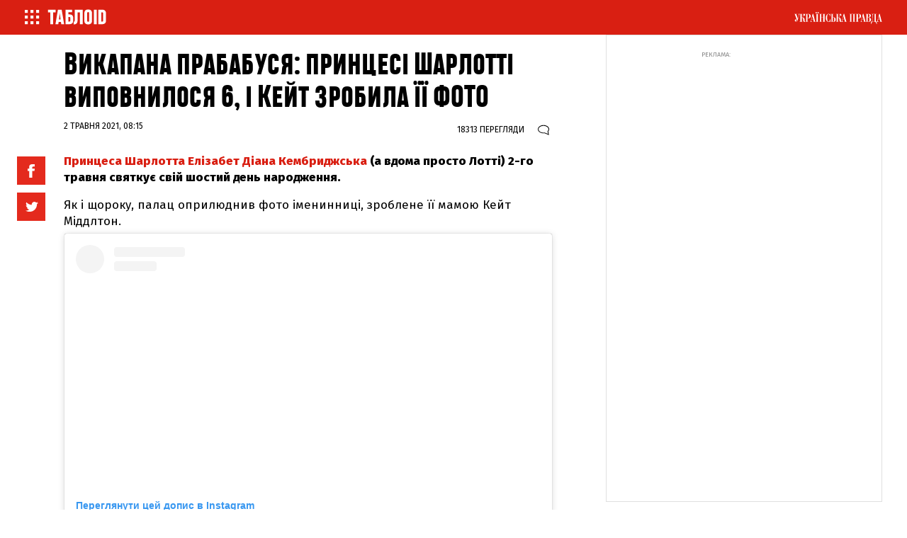

--- FILE ---
content_type: text/html; charset=UTF-8
request_url: https://tabloid.pravda.com.ua/person/608e31946f918/
body_size: 16565
content:
<!DOCTYPE html>
    <html lang="uk">
<head>

        <meta property="op:markup_version" content="v1.0">

<!-- The style to be used for this article -->
<meta property="fb:article_style" content="myarticlestyle">
<meta property="fb:app_id" content="1305235669535071" />

<meta http-equiv="Content-Type" content="text/html; charset=utf-8" />

    <title>Викапана прабабуся: принцесі Шарлотті виповнилося 6, і Кейт зробила її ФОТО | ТаблоID</title>

    <meta name="description" content=""/> 


    <meta property="article:content_tier" content="free"/>

<link rel="canonical" href="https://tabloid.pravda.com.ua/person/608e31946f918/" />

            <link rel="amphtml" href="https://tabloid.pravda.com.ua/person/608e31946f918/index.amp">
    
<meta name="viewport" content="width=device-width,initial-scale=1,user-scalable=yes">

<meta name="keywords" content="">
<meta name="document-state" content="state">
<meta name="revisit-after" content="1 days">

    <meta property="og:title" content="Викапана прабабуся: принцесі Шарлотті виповнилося 6, і Кейт зробила її ФОТО" />
    <meta property="og:description" content="">

<meta property="og:site_name" content="ТаблоID" />
<meta property="og:type" content="article" />
<meta property="og:url" content="https://tabloid.pravda.com.ua/person/608e31946f918/" />


<meta name="twitter:card" content="summary">
<meta name="twitter:site" content="@tabloukrpravda">
<meta name="twitter:title" content="Викапана прабабуся: принцесі Шарлотті виповнилося 6, і Кейт зробила її ФОТО" />
<meta name="twitter:description" content="" />



    <meta property="og:image" content="https://imgnewtabl.pravda.com.ua/tabloid/images/doc/d/6/57474/d6afca9-charlotte-fb.jpg" />
    <meta name="twitter:image" content="https://imgnewtabl.pravda.com.ua/tabloid/images/doc/d/6/57474/d6afca9-charlotte-fb.jpg" />



<meta name="robots" content="index,follow">
    <script>
    let js_script_list = [],
        chead = document.head || document.body || document.documentElement;

    function loadScript(src, cb) {

        let i = js_script_list.length, load_check = false;
        while (i--) {
            if (js_script_list[i] === src) {
                load_check = true;
                break;
            }
        }
        if(!load_check){
            js_script_list.push(src);
            var s = document.createElement('script');
            s.src = src;
            chead.appendChild(s);
            s.onload = cb;
            s.onerror = cb;
            return s;
        }else{
            if (cb !== undefined && typeof(cb) === "function") {
                cb();
            }
        }
    }
</script>


    <link rel="canonical" href="https://tabloid.pravda.com.ua/person/608e31946f918/" />
<link rel="stylesheet" href="/css/article.css?12">

<link rel="SHORTCUT ICON" href="https://tabloid.pravda.com.ua/images/tabloid_img/favicon.ico">

<link rel="preconnect" href="https://fonts.googleapis.com">
<link rel="preconnect" href="https://fonts.gstatic.com" crossorigin>
<link href="https://fonts.googleapis.com/css?family=Fira+Sans:400,400i,500,500i,800&amp;subset=cyrillic,cyrillic-ext&display=swap" rel="stylesheet">
<link rel="preload" href="https://tabloid.pravda.com.ua/css/responsive.css"  as="style" onload="this.onload=null;this.rel='stylesheet'" >
    <script type="text/javascript">!function(){function Et(){for(var t=arguments,r={},e=0;e<t.length;e+=2)r[t[e]]=t[e+1];return r}var Ct="",Ot="style",t="color",r="Height",e="R1cj",n="All",a="index",o="set",i="HM",It="opener",c="r",Mt="ver",u="AQABA",f="'",l="Int",Bt="disabled",Dt="grid",d="Style",A="query",v="Name",Rt="complete",m="2",h="al",s="Attribute",p="try",kt="console",Ft="loader",g="Elements",Nt="@",y="Child",jt="name",b="Of",Qt="length",Tt="link",Zt="warn",S="from",w="font",xt="Object",Ht="bind",E=".",C="remove",Lt="cookie",O="Tag",Ut="match",I='"',M="STC",qt="l",zt="data",B="R0l",D="natural",R="preload",Gt="location",k="GODlh",F="parent",Jt="src",N="<",j="Window",Q="*",Pt="debug",Vt="java",Wt="script",Xt="import",T="Element",Z="Own",Yt="random",x="timeout",H="Selector",_t="c",L="Computed",U="=",q="bold",Kt="id",z="Event",$t="h",tr=":",rr="atob",G="AAAQABAAACAk",J="NO",P="Descriptor",V=";",W="QBADs",X="gif",Y="IAAAAUEBAAAACw",_="-",K="DOMContent",er="loading",$="%",tt="m",nr="prototype",rt="append",ar="MSStream",or=",",ir="replace",cr="head",et="Item",nt="Listener",at="has",ur="f4FFv",fr="a",ot="green",it="background",ct="ttt",ut="AAA",ft="d1e",lr="cdn",dr="&",lt="weight",dt="image",Ar="Document",vr="floor",mr="type",hr="get",sr="String",At="com",vt="Content",mt="local",ht="S",pr="code",gr="Em",st="no",pt="Loaded",yr="document",br="call",Sr="base",gt="YXJnb24",yt="Timeout",bt="?",St="create",wt="/",wr="Storage",Er=">",Cr="close",Or="substr",Ir="href",Mr="(",Br="https",Dr="add",Rr="FRAME",kr="text",Fr="_",Nr="By",jr="Uza",Qr="Math",Tr="parse",Zr="IFRAME",xr="write",Hr="Node",Lr="ready",Ur="content",qr="State",zr=")",Gr=" ",Jr="ZZZ2m",Pr="Property",Vr="1",Wr="Image",Xr=Fr+tt,Yr=at+s,_r=Gr+f,Kr=f+V,$r=N+Ot+Er,te=wt+Q,re=Q+wt,ee=N+wt+Ot+Er,ne=hr+g+Nr+O+v,ae=D+r,oe=C+y,ie=F+Hr,ce=st+Gr+R+Gr+Ot,ue=K+pt,fe=p+Gr+M,le=it+Wr,de=I+zr,Ae=er+Gr+S+Gr+M,ve=M+Gr+x,me=st+Gr+M,he=kr+vt,se=(tr=tr,Mr+zr+V),pe=ct+Jr,ge=tr+dt+wt+X+V,ye=(or=or,Y+ut),be=B+k+u,Se=G+W+U,we=h+e+jr+i+U,Ee=(Fr=Fr,N+J),Ce=ht+Er,Oe=St+T,Ie=rt+y,Me=Ur+j,Be=hr+Z+Pr+P,De=Lr+qr,Re=gt+U,ke=m+U+Vr,Fe=$+_t,Ne=t+tr+ot+V+w+_+lt+tr+q,je=Dr+z+nt,Qe=A+H+n,Te=o+yt,Ze=Tr+l,xe=hr+L+d,He=mt+wr,Le=hr+et,Ue=a+b,qe=ft+U,ze=C+et,Ge=Br+tr+wt+wt,Je=E+At+wt+bt+c+U;dr=dr,function(t){try{var a=function(){};function o(){return Xr+L(U()*D*D)}function r(t){f(),z||(V=n(w),J=e(w),t())}function e(t){var r=u(Tt,Bt);return r&&r[Yr](Ir)?(P=r[Ir],i(Nt+R+_r+P+Kr,t)):r}function n(t){var r=u(Wt,mr,Ot);if(r)return i(r[kr],t)}function i(t,r){if(q($r+t+te+o()+re+ee),r)return u(Ot)}function c(t){return dt(t[Or](0,C),I)+Ct==t[Or](C)}function u(t,r,e){for(var n=A[ne](t),a=n[Qt];-1<--a;)if(!r||n[a][Yr](r)&&(!e||n[a][r]==e))return n[a]}function f(){ot[Rt]?ot[ae]||(z=w,J&&J[ie][oe](J),V&&V[ie][oe](V)):0<G--&&lt(f,w)}function l(){if(!V&&!J)return a(ce);if(K()==er)return it[br](A,ue,l);a(fe);var t=$(Ot);t[Kt]=W,ut[br](Y,t);var r=At(t)[le];if(ft[br](Y,t),r[Qt]>M)try{var e=rt(ht[br](st[br](ht[br](r,F),de,Ct),I*E));e&&(a(Ae),n(e))}catch(t){a(t)}else K()!=Rt?(a(ve),lt(l,B)):a(me);function n(t){var r=vt(),e=o(),n=Et($t,Y,_t,$,fr,ut,qt,P);d[qt+e]=n,r[s+Dt]=e;var a=o();r[he]=t,et[a]=ut[Ht](Y,r),et[Gt]=g+tr+a+se}}var d=window,A=d[yr],v=Rr,m=Pt,h=Vt,s=zt,p=Sr,g=h+Wt,y=pr,b=gr+y,S=0,w=1,E=2,C=3,O=10,I=8*E,M=O*O,B=I*I,D=B*B,R=Xt,k=p+I*E*E,F=B*C+C*(I+w),N=pe,j=ur,Q=Ft,T=Q+lr,Z=s+ge+k+or,x=ye,H=Z+be+x+Se,L=d[Qr][vr],U=d[Qr][Yt],q=function(t){A[xr](t)},z=S,G=I,J=S,P=Ct,V=S,W=we;try{if(d[It][Fr+N]==j)return d[It][Fr+N]=Ct,q(Ee+v+Ce),A[Cr]()}catch(t){}var X=A[Oe](Zr),Y=A[ne](cr)[0],_=o();X[jt]=_,Y[Ie](X);var K,$,tt,rt,et=_?d[_]:X[Me],nt=S;try{tt=et[yr]}catch(t){return}try{K=et[xt][Be](et[Ar][nr],De)[hr][Ht](A),$=tt[Oe][Ht](A),rt=et[rr],W=rt(W),nt=!!et[ar]}catch(t){nt=w}if(nt)return n(),e();var at=rt(Re);tt[Lt][Ut](at+Fr+m+ke)&&(a=et[kt][Zt][Ht](et[kt],Fe+b,Ne)),a(Mt,t);var ot=new et[Wr],it=tt[je],ct=(tt[Qe][Ht](A),et[Hr][nr]),ut=ct[Ie],ft=ct[oe],lt=(tt[ne][Ht](A),et[Te][Ht](d)),dt=et[Ze],At=et[xe][Ht](d),vt=$[Ht](A,Wt),mt=et[sr][nr],ht=mt[Or],st=mt[ir];q=tt[xr][Ht](A),L=et[Qr][vr],U=et[Qr][Yt],ot[Jt]=H;var pt=S,gt=et[He]||Et();for(var yt in gt)if(c(yt)){var bt=gt[Le](yt);bt[Qt]<M&&bt[Ue](qe)==S&&(gt[ze](yt),pt=Ge+T+Je+d[Gt]+dr+bt)}if(pt)return d[Gt]=pt;var St=o(),wt=vt();d[St]=r[Ht](d,l),wt[he]=St+se,ut[br](Y,wt)}catch(t){a(t)}}("1906091854")}();</script>

<!-- Google Tag Manager -->
<script>
    (function(w,d,s,l,i){w[l]=w[l]||[];w[l].push({'gtm.start':
            new Date().getTime(),event:'gtm.js'});var f=d.getElementsByTagName(s)[0],
        j=d.createElement(s),dl=l!='dataLayer'?'&l='+l:'';j.async=true;j.src=
        'https://www.googletagmanager.com/gtm.js?id='+i+dl;f.parentNode.insertBefore(j,f);
    })(window,document,'script','dataLayer','GTM-WW7B57');
</script>
<!-- End Google Tag Manager -->

<script type="text/javascript">
    if (top != self) top.location.replace(location);
</script>


<!-- Google tag (gtag.js) -->
<script async src="https://www.googletagmanager.com/gtag/js?id=G-034XBE7QYS"></script>
<script>
    window.dataLayer = window.dataLayer || [];
    function gtag(){dataLayer.push(arguments);}
    gtag('js', new Date());

    gtag('config', 'G-034XBE7QYS');
</script>

<!--gravitec-->
<script src="https://cdn.gravitec.net/storage/9ca2cbd0788355340b0cbbe5f5e1b0c8/client.js" async></script>

<script type="application/ld+json">
    {"@context":"http://schema.org","name":"Викапана прабабуся: принцесі Шарлотті виповнилося 6, і Кейт зробила її ФОТО","@type":"Article","mainEntityOfPage":{"@type":"WebPage","@id":"https://tabloid.pravda.com.ua/person/608e31946f918/"},"headline":"Викапана прабабуся: принцесі Шарлотті виповнилося 6, і Кейт зробила її ФОТО","datePublished":"2021-05-02 08:15:00","dateModified":"2021-05-02 08:15:00","image":{"@type":"ImageObject","url":"https://imgnewtabl.pravda.com.ua/tabloid/images/doc/8/6/86f04e7-charlotte350.jpg?q=90&w=1920","height":450,"width":900},"author":{"@type":"Organization","name":"ТаблоID","alternateName":"ТаблоID"},"description":"","publisher":{"type":"Organization","name":"ТаблоID","logo":{"@type":"ImageObject","url":"https://tabloid.pravda.com.ua/images/tabloid_img/logo_sq.gif","image":"https://tabloid.pravda.com.ua/images/tabloid_img/logo_sq.gif","width":100,"height":100}}}
</script>

<!--adsense-->




    

        <script async="async" src="https://securepubads.g.doubleclick.net/tag/js/gpt.js"></script>
    
    

    <style type="text/css">
    .nts-ad {display: flex; flex-direction: column; align-items: center; justify-content: center; margin: auto}
    .nts-ad-h600 {height: 600px; justify-content: flex-start}

    .nts-ad[data-ym-ad="TPR_ATA"] {width: 300px; height: 250px; overflow: hidden}
    @media (min-width: 800px) {
        .nts-ad[data-ym-ad="TPR_ATA"] {width: 100%; height: 120px; overflow: auto}
    }

    .nts-ad[data-ym-ad="TPR_SBR"] {width: 336px; height: 280px; overflow: hidden}

    @media (max-width: 1100px) {
        .nts-ad[data-ym-ad="TPR_ITC_1"], .nts-ad[data-ym-ad="TPR_ITC_2"] {display: none}
    }

    .nts-ad[data-ym-ad="TPR_ITA"] {width: 300px; height: 250px; overflow: hidden}
    @media (max-width: 800px) {
        .nts-ad[data-ym-ad="TPR_ITA"] {width: 336px; height: 280px}
    }

    .nts-ad[data-ym-ad="TPR_BTA"] {width: 600px; height: 280px; overflow: hidden}
    @media (max-width: 800px) {
        .nts-ad[data-ym-ad="TPR_BTA"] {width: 300px; height: 250px}
    }

    .tb_text {color: #888; font-size: 16px; line-height: 1.2; padding: 8px 0 16px 0;}

    .tb_center img {vertical-align: bottom;}

    @media screen and (max-width: 640px) {
        .tb_center {width: 100% !important;}
        .tb_center img {width: 100%; height: auto;}
    }

    <!--
    .p11evb1 a {color: #FFF;}
    .searchForm .in1 {height: 11px; position: relative; top: -1px;}
    .post2 div p {display: block;}
    -->

    <!--

    .topic {display: none;}

    .post__title {font-family: heading_smallcase_proxbd, sans-serif;}

    .modal-content {font-family: fira sans,sans-serif; font-weight: 700;}

    .post__social__item {cursor: pointer;}
    .button_more {width: calc(100% - 20px);}
    .post__title {font-weight: 500;}
    .news_list .article_pr + .article .article__content__head:first-child {display: none;}

    body {padding: 0px 0px 0px 0px;}

    .twitter-tweet {width: 100% !important;}

    .post__text h2 {
        padding: 20px 0 10px 0;
        font-family: "heading_smallcase_proXBd";
        font-size: 42px;
        text-transform: uppercase;
        line-height: 1.1em;
        font-weight: bold;
        color: #111;
    }

    .post__text h3 {
        padding: 18px 0 8px 0;
        font-family: "heading_smallcase_proXBd";
        font-size: 36px;
        text-transform: uppercase;
        line-height: 1.1em;
        font-weight: bold;
        color: #111;
    }

    .articlepage_1x .header ~ .article_wide_banner_mobile {display: none;}

    .post__video{margin:10px auto 10px auto;position:relative;padding-bottom:56.25%;height:0;overflow:hidden;max-width:100%;height:auto}
    .post__video iframe,.post__video object,.post__video embed .post__text iframe:not([id^="_iframe_"]){
        position: absolute;top: 0;left: 0;width: 100%;height: 100%;
    }

    .post_text iframe:not([id^="_iframe_"]) {width: 100%!important;}

    .advtext {
        font-size: 9px;
        color: #888;
        text-transform: uppercase;
        -webkit-align-self: flex-start;
        -ms-flex-item-align: start;
        align-self: flex-start;
        margin-bottom: 3px;
    }
    .w2 {margin: 10px 0px 0px 0px;	}
    .alert-grey {padding: 4px 10px 4px 10px; color: #999999; margin: 8px 0 8px 0; border: 1px dotted #900022; font-weight: bold;}


    #main2 ul, #main2 li {list-style: none; margin: 0px; padding: 0px;}
    #main2 {float: left;}
    #main2 li {display: inline;}
    #main2 li a, #main2 li span {
        display: block;
        width: 76px;
        padding: 5px 0px 5px 0px;
        margin: 0px 2px 0px 0px;
        float: left;
        text-align: center;
        text-decoration: none;
        font-family: Verdana, Tahome, Arial, Helvetica, sans-serif;
        font-size: 12px;
        background-color: #C52126;
        color: #FFF;
    }

    #main2 li a.end, #main2 li .end {
        width: 78px; margin: 0px;
    }

    #main2 li a:hover {background-color: #454A4E;}
    #main2 li span {background-color: #454A4E;}

    #main2 li a.a {background-color: #454A4E;}

    .text {
        text-align: justify;
        padding: 0px 9px;
        font-size: 14px;
        line-height: 1.2em;
    }

    .fb_iframe_widget_fluid_desktop, .fb_iframe_widget_fluid_desktop span, .fb_iframe_widget_fluid_desktop iframe {width: 100% !important;}


    @media screen and (max-width: 640px) {
        .articlepage_wide .article__wide {max-height: 100%;}
    }


    @media screen and (max-width: 1100px) {
        .sticky-wrapper {display: none;}
    }

    @media screen and (min-width: 1100px) {
        .layout_wide_news .article_wide_banner_mobile .block_banner_1x .banner__wrap {height: 200px;}
    }


    #clBtnAp {
        margin-top: -36px !important;
        width: 36px !important;
        height: 36px !important;
        font-size: 24px !important;
        line-height: 31px !important;
        border-top-left-radius: 20px !important;
        border-top-right-radius: 20px !important;
        border-bottom-right-radius: 20px !important;
        border-bottom-left-radius: 20px !important;
    }

    .branding .header__content{display: none;}

    .branding .layout_article_sidebar{display: none;}

    * {font-variant-ligatures: none;}

    .branding_980 .layout {max-width: 980px}
    .branding_980 .nav__layout {max-width: 980px}
    .branding_980 .header {max-width: 980px; margin: 0 auto}
    .branding_980 .sticky {width: 980px}
    .branding_980 .nav_top {margin-bottom: 20px}
    .branding_980 .wrap {position: relative;max-width: 980px;margin: 0 auto}
    .branding_980 .footer {position: relative;max-width: 980px; margin: 0 auto}
    .branding_980 .layout_split {width: 100%; padding-bottom: 25px}
    .branding_980 .layout_split_sidebar {width: calc(50% - 20px);margin: 0 10px 20px}
    .branding_980 .layout_full {width: 50%}
    .branding_980 .layout_full .article_widget_type_3 {width: 100%}
    .branding_980 .layout_full .block_banner_1x {width: 100%}
    .branding_980 .layout_full .article_widget_type_3 {border: none;  position: relative;overflow: hidden; min-height: 0}
    .branding_980 .layout_full .article_widget_type_3 .article__cover {width: 100%}
    .branding_980 .article_widget_type_3 .article__cover .article__img {position: absolute; top: 0; left: 0; right: 0; bottom: 0; height: auto; width: 100%; max-height: 100%; margin-bottom: 0; margin-top: 0; margin-left: 0}
    .branding_980 .layout_full .article_widget_type_3 .article__content {width: 100%}
    .branding_980 .article_widget_type_3 .article__cover {position: static}
    .branding_980 .layout_full .article_widget_type_3 .article__content .article__content__wrap {min-height: 0; padding-left: 0}
    .branding_980 .article_widget_type_3:before { content: ""; display: block; padding-top: 89.743589%}
    .branding_980 .layout_full .article_widget_type_3 .article__content {position: absolute}
    .branding_980 .layout_full .article_widget_type_3 .article__content {
        padding: 60px 20px 20px;
        position: absolute;
        bottom: 0;
        width: 100%;
        background: -moz-linear-gradient(top, rgba(0, 0, 0, 0) 0%, rgba(0, 0, 0, 0.85) 100%);
        background: -webkit-gradient(linear, left top, left bottom, color-stop(0%, rgba(0, 0, 0, 0)), color-stop(100%, rgba(0, 0, 0, 0.85)));
        background: -webkit-linear-gradient(top, rgba(0, 0, 0, 0) 0%, rgba(0, 0, 0, 0.85) 100%);
        background: -o-linear-gradient(top, rgba(0, 0, 0, 0) 0%, rgba(0, 0, 0, 0.85) 100%);
        background: -ms-linear-gradient(top, rgba(0, 0, 0, 0) 0%, rgba(0, 0, 0, 0.85) 100%);
        background: linear-gradient(to bottom, rgba(0, 0, 0, 0) 0%, rgba(0, 0, 0, 0.85) 100%);
        filter: progid:DXImageTransform.Microsoft.gradient(startColorstr='#00000000', endColorstr='#e6000000', GradientType=0)
    }
    .branding_980 .article_widget_type_3 .article__title {font-size: 22px;color: #fff}
    .branding_980 .layout_wide .article_widget_type_1, .branding_980 .layout_wide .article_widget_type_2, .branding_980 .layout_wide .article_widget_noimg {width: calc(100%/2 - 20px);  margin: 0 10px 20px;  position: relative;  overflow: hidden}
    .branding_980 .layout_wide_news .article_news_block, .branding_980 .layout_wide_news .article_news_enlarged {width: calc(100%/2 - 20px);  margin: 0 10px 20px;  position: relative;  overflow: hidden}
    .branding_980 .layout_wide .block_banner_1x {width: calc(100%/2 - 20px)}
    .branding_980 .layout_wide .article_wide_banner_mobile .block_banner_1x {width: 100%}
    .branding_980 .article_300_banner_mobile {display: block}
    .branding_980 .layout_article_sidebar {width: 100%;  margin: 0 0 20px}
    .branding_980 .layout_article_sidebar .block_banner_1x {display: none}
    .branding_980 .layout_article_sidebar .block_article_sidebar {display: none}
    .branding_980 .layout_article_sidebar .block_banner_2x {display: none}
    .branding_980 .topic {margin: 0 auto; background: #fff;max-width: 980px}
    .branding_980 .last {margin: 0 auto; max-width: 980px}
    .branding_980 .article__wide .post__title {font-size: 68px}
    .branding_980 .header {
        background: #fff
    }

    .branding_980 .header__background {height: 150px;}
    .branding_980 .article_wide_banner_mobile, .branding_980 .last {position: relative;}

    .section__descritption {padding: 20px;  top: 0;}
    .tag_descritption {padding-left: 10px; padding-right: 10px;}

    -->
    .grv-bell-host {
        display: none;}
    .grv-helper-bell-host {
        display: none;
    }

    .fb-comments-count {
        width: auto !important;
    }
    .fb-comments-count iframe {
        display: none;
    }
</style>

    <script async="async" src="https://cdn.membrana.media/tpr/ym.js?v=2"></script>

<script>
    window.notsyCmd = window.notsyCmd || [];
    window.notsyCmd.push(function() {
        window.notsyInit({
            pageVersionAutodetect: true
        });
    });
</script>

<style>
    .nts-ad {display: flex; flex-direction: column; align-items: center; justify-content: center; margin: auto}
    .nts-ad-h600 {height: 600px; justify-content: flex-start}

    .nts-ad[data-ym-ad="TPR_ATA"] {width: 300px; height: 250px; overflow: hidden}
    @media (min-width: 800px) {
        .nts-ad[data-ym-ad="TPR_ATA"] {width: 100%; height: 120px; overflow: auto}
    }

    .nts-ad[data-ym-ad="TPR_SBR"] {width: 336px; height: 280px; overflow: hidden}

    @media (max-width: 1100px) {
        .nts-ad[data-ym-ad="TPR_ITC_1"], .nts-ad[data-ym-ad="TPR_ITC_2"] {display: none}
    }

    .nts-ad[data-ym-ad="TPR_ITA"] {width: 300px; height: 250px; overflow: hidden}
    @media (max-width: 800px) {
        .nts-ad[data-ym-ad="TPR_ITA"] {width: 336px; height: 280px}
    }

    .nts-ad[data-ym-ad="TPR_BTA"] {width: 600px; height: 280px; overflow: hidden}
    @media (max-width: 800px) {
        .nts-ad[data-ym-ad="TPR_BTA"] {width: 300px; height: 250px}
    }

    .tb_text {color: #888; font-size: 16px; line-height: 1.2; padding: 8px 0 16px 0;}

    .tb_center img {vertical-align: bottom;}

    .nts-video-wrapper {
        width: 100%;
        aspect-ratio: 16 / 9;
        margin-top: 20px;
    }
</style>

</head>
<body class="articlepage ">

        
    <header class="header">

    <nav class="nav nav_top" class="nav">
        <div class="nav__layout">
            <div class="nav__menu"><a href="/" onclick="return false;" class="menu-btn-1 h--left"><span class="menu_ico"></span></a><a href="/"><span class="menu_logo"></span></a></div>
            <div class="nav__project"><a href="//www.pravda.com.ua" class="menu-btn-2 h--right"><span class="up_ico"></span></a></div>
        </div>
    </nav>
</header>

        <nav id="menu-1" class="offside offside--left">
    <a href="#" class="icon icon--cross menu-btn-1--close h--right">
        <span class="icon-bar"></span>
        <span class="icon-bar"></span>
    </a>

    <div class="search_container">
        <div class="search_form">
            <form action="/search/" method="get">
                <input class="search_field" name="search" type="text" placeholder="Пошук по сайту">
                <input class="search_button" type="submit" value="Знайти">
            </form>
        </div>
    </div>
    <div class="menu_title">Матеріали за темою</div>
    <div class="nav__menu_tags">

                    <a href="https://tabloid.pravda.com.ua/hotzone/" class="menu_tags__item">
                Hot zone
            </a>
                    <a href="https://tabloid.pravda.com.ua/news/" class="menu_tags__item">
                Новини
            </a>
                    <a href="https://tabloid.pravda.com.ua/scandal/" class="menu_tags__item">
                Скандал
            </a>
                    <a href="https://tabloid.pravda.com.ua/focus/" class="menu_tags__item">
                Фокус
            </a>
                    <a href="https://tabloid.pravda.com.ua/lounge/" class="menu_tags__item">
                Лаунж
            </a>
                    <a href="https://tabloid.pravda.com.ua/brand/" class="menu_tags__item">
                Бренд
            </a>
                    <a href="https://tabloid.pravda.com.ua/person/" class="menu_tags__item">
                Персона
            </a>
                    <a href="https://tabloid.pravda.com.ua/photos/" class="menu_tags__item">
                Фоторепортажі
            </a>
        
    </div>
    <div class="nav__menu_other">
        <a href="https://tabloid.pravda.com.ua/advertising/" class="menu_other__item">Реклама на сайті</a>
        <a href="/feedback/" class="menu_other__item">Зв'язок з редакцією</a>
        <a href="/archives/" class="menu_other__item">Архів</a>
        <a href="https://tabloid.pravda.com.ua/special-projects/" class="menu_other__item">Спецпроєкти</a>
        <a href="https://tabloid.pravda.com.ua/advertising/" class="menu_other__item">Партнерські матеріали</a>
        <a href="" class="menu_other__item"></a>
        <a href="https://tabloid.pravda.com.ua/rss/" class="menu_other__item">RSS</a>
    </div>

    <div class="footer__social">
        <a href="https://www.facebook.com/tabloidua/" class="footer__social__item footer__social__fb"></a>
        <a href="https://twitter.com/tabloukrpravda" class="footer__social__item footer__social__twitter"></a>
        <a href="https://www.instagram.com/tablo_id/" class="footer__social__item footer__social__instagram"></a>
    </div>

    <br>
    <div class="menu_title">&copy;2005-2025, ТаблоID</div>

    <div class="menu1_project">
        <div class="menu_title">Проекти "Української правди"</div>
        <div class="nav__menu_project">
            <a href="//www.pravda.com.ua" class="menu_project__item">Українська правда</a>
            <a href="//www.epravda.com.ua" class="menu_project__item">Економічна правда</a>
            <a href="//www.eurointegration.com.ua" class="menu_project__item">Європейська правда</a>
            <a href="//life.pravda.com.ua" class="menu_project__item">Життя</a>
            <a href="//tabloid.pravda.com.ua" class="menu_project__item menu_project__item__active">ТаблоID</a>
            <a href="//www.istpravda.com.ua" class="menu_project__item">Історична правда</a>
            <a href="//blogs.pravda.com.ua" class="menu_project__item">Блоги</a>
            <a href="//forum.pravda.com.ua" class="menu_project__item">Форум</a>
        </div>
    </div>
</nav>

<nav id="menu-2" class="offside offside--right">
    <a href="#" class="icon icon--cross menu-btn-2--close h--left">
        <span class="icon-bar"></span>
        <span class="icon-bar"></span>
    </a>
    <div class="menu_title">Проекти "Української правди"</div>
    <div class="nav__menu_project">
        <a href="//www.pravda.com.ua" class="menu_project__item">Українська правда</a>
        <a href="//www.epravda.com.ua" class="menu_project__item">Економічна правда</a>
        <a href="//www.eurointegration.com.ua" class="menu_project__item">Європейська правда</a>
        <a href="//life.pravda.com.ua" class="menu_project__item">Життя</a>
        <a href="//tabloid.pravda.com.ua" class="menu_project__item menu_project__item__active">ТаблоID</a>
        <a href="//www.istpravda.com.ua" class="menu_project__item">Історична правда</a>
        <a href="//blogs.pravda.com.ua" class="menu_project__item">Блоги</a>
        <a href="//forum.pravda.com.ua" class="menu_project__item">Форум</a>
    </div>
</nav>

<div class="site-overlay"></div>

<script>
    document.getElementsByTagName('body')[0].classList.add('offside-js--init', 'offside-js--interact')

    document.querySelector('.menu-btn-1.h--left').addEventListener('click', () => {
        document.getElementsByTagName('body')[0].classList.add('offside-js--is-open', 'offside-js--is-left')
        document.getElementById('menu-1').classList.add('is-open')
    })

    document.querySelector('.menu-btn-2.h--right').addEventListener('click', (event) => {
        event.preventDefault();
        document.getElementsByTagName('body')[0].classList.add('offside-js--is-open', 'offside-js--is-right')
        document.getElementById('menu-2').classList.add('is-open')
    })

    document.querySelector('.icon--cross.menu-btn-1--close.h--right').addEventListener('click', (event) => {
        event.preventDefault();
        document.getElementsByTagName('body')[0].classList.remove('offside-js--is-open', 'offside-js--is-right')
        document.getElementById('menu-1').classList.remove('is-open')
    })

    document.querySelector('.icon--cross.menu-btn-2--close.h--left').addEventListener('click', (event) => {
        event.preventDefault();
        document.getElementsByTagName('body')[0].classList.remove('offside-js--is-open', 'offside-js--is-left')
        document.getElementById('menu-2').classList.remove('is-open')
    })

    document.querySelector('.site-overlay').addEventListener('click', () => {
        document.getElementsByTagName('body')[0].classList.remove('offside-js--is-open', 'offside-js--is-right', 'offside-js--is-left')
        document.getElementById('menu-1').classList.remove('is-open')
        document.getElementById('menu-2').classList.remove('is-open')
    });
</script>

                <div class="article_wide_banner_mobile">
            
        </div>
    
            <div class="article_wide_banner_mobile">

</div>

<main class="wrap">
    <div class="layout">

        <div class="layout_split">
            <article class="post">
                <header class="post__header">
                    <h1 class="post__title">
                        Викапана прабабуся: принцесі Шарлотті виповнилося 6, і Кейт зробила її ФОТО 
                                            </h1>
                                    </header>
                <aside class="post__service">
                    <div class="post__statistic">
                                                    <div class="post__views">
                                <div style="display: inline" class="view_number" id="article_views" data-get-views="1081238">
                                    
                                </div>
                                перегляди
                            </div>
                                                                            <div class="post__comments">
                                <a href="#comments" style="display: flex; align-items: baseline; flex-wrap: nowrap;">
                                    <i></i><span class="fb-comments-count" data-href="https://tabloid.pravda.com.ua/person/608e31946f918/"></span>
                                </a>
                            </div>
                                            </div>
                </aside>

                <div class="post__time">
                2 травня 2021, 08:15
    </div>




                <div class="block_post block_post_small">
                    <div class="post__text" data-io-article-url="https://tabloid.pravda.com.ua/person/608e31946f918/">
                        <div class="post__social__side  stickem ">
                            <script type="text/javascript">
                                function fb_share(share_url) {
                                    FB.ui({
                                        method: 'share',
                                        href: share_url,
                                    }, function(response){});
                                }

                                function tw_share(share_url, share_title) {
                                    var loc = share_url;
                                    window.open('http://twitter.com/share?url=' + loc + '&text=' + encodeURIComponent(share_title) + '&via=tabloukrpravda&', 'twitterwindow', 'height=450, width=550, top='+($(window).height()/2 - 225) +', left='+$(window).width()/2 +', toolbar=0, location=0, menubar=0, directories=0, scrollbars=0');
                                }

                            </script>
                            <div class="post__social post__social_top">
                                <div style="cursor: pointer"
                                   onclick="fb_share('https://tabloid.pravda.com.ua/person/608e31946f918/'); return false;" class="post__social__item post__social__item_facebook"><span
                                            class="icon icon-facebook"></span></div>
                                <div style="cursor: pointer"
                                   onclick="tw_share('https://tabloid.pravda.com.ua/person/608e31946f918/', 'Викапана прабабуся: принцесі Шарлотті виповнилося 6, і Кейт зробила її ФОТО'); return false;"
                                   class="post__social__item post__social__item_twitter"><span  class="icon icon-twitter"></span></div>
                            </div>
                        </div>

                        <p><strong><a target="_blank" href="/person/5eaab87a08824/">Принцеса Шарлотта Елізабет Діана Кембриджська</a> (а вдома просто Лотті) 2-го травня святкує свій шостий день народження. </strong></p>
<p>Як і щороку, палац оприлюднив фото іменинниці, зроблене її мамою Кейт Міддлтон.</p>
<blockquote class="instagram-media" style="background: #FFF; border: 0; border-radius: 3px; box-shadow: 0 0 1px 0 rgba(0,0,0,0.5),0 1px 10px 0 rgba(0,0,0,0.15); margin: 1px; max-width: 690px; min-width: 455px; padding: 0; width: calc(100% - 2px);" data-instgrm-captioned="" data-instgrm-permalink="https://www.instagram.com/p/COWXmaDHnRi/?utm_source=ig_embed&amp;utm_campaign=loading" data-instgrm-version="13">
<div style="padding: 16px;">
<div style="display: flex; flex-direction: row; align-items: center;">
<div style="background-color: #f4f4f4; border-radius: 50%; flex-grow: 0; height: 40px; margin-right: 14px; width: 40px;"></div>
<div style="display: flex; flex-direction: column; flex-grow: 1; justify-content: center;">
<div style="background-color: #f4f4f4; border-radius: 4px; flex-grow: 0; height: 14px; margin-bottom: 6px; width: 100px;"></div>
<div style="background-color: #f4f4f4; border-radius: 4px; flex-grow: 0; height: 14px; width: 60px;"></div>
</div>
</div>
<div style="padding: 19% 0;"></div>
<div style="display: block; height: 50px; margin: 0 auto 12px; width: 50px;"></div>
<div style="padding-top: 8px;">
<div style="color: #3897f0; font-family: Arial,sans-serif; font-size: 14px; font-style: normal; font-weight: 550; line-height: 18px;">Переглянути цей допис в Instagram</div>
</div>
<p style="color: #c9c8cd; font-family: Arial,sans-serif; font-size: 14px; line-height: 17px; margin-bottom: 0; margin-top: 8px; overflow: hidden; padding: 8px 0 7px; text-align: center; text-overflow: ellipsis; white-space: nowrap;"><a href="https://www.instagram.com/p/COWXmaDHnRi/?utm_source=ig_embed&amp;utm_campaign=loading" rel="noopener noreferrer" style="color: #c9c8cd; font-family: Arial,sans-serif; font-size: 14px; font-style: normal; font-weight: normal; line-height: 17px; text-decoration: none;" target="_blank">Допис, поширений The Royal Family (@theroyalfamily)</a></p>
</div>
</blockquote>
<script src="//www.instagram.com/embed.js"></script>
<p>За лічені години святковий допис в Instagram королівської родини набрав під пів мільйона вподобань. А у коментарях багато хто звернув увагу на те, що мала стає дедалі подібнішою до своєї прабабуні Єлизавети ІІ.</p>
<p>Нижче на фото - Єлизавета з батьками та сестрою Маргарет у 1937-му.</p>
<blockquote class="instagram-media" style="background: #FFF; border: 0; border-radius: 3px; box-shadow: 0 0 1px 0 rgba(0,0,0,0.5),0 1px 10px 0 rgba(0,0,0,0.15); margin: 1px; max-width: 690px; min-width: 455px; padding: 0; width: calc(100% - 2px);" data-instgrm-permalink="https://www.instagram.com/p/BIr1WYJj1Gc/?utm_source=ig_embed&amp;utm_campaign=loading" data-instgrm-version="13">
<div style="padding: 16px;">
<div style="display: flex; flex-direction: row; align-items: center;">
<div style="background-color: #f4f4f4; border-radius: 50%; flex-grow: 0; height: 40px; margin-right: 14px; width: 40px;"></div>
<div style="display: flex; flex-direction: column; flex-grow: 1; justify-content: center;">
<div style="background-color: #f4f4f4; border-radius: 4px; flex-grow: 0; height: 14px; margin-bottom: 6px; width: 100px;"></div>
<div style="background-color: #f4f4f4; border-radius: 4px; flex-grow: 0; height: 14px; width: 60px;"></div>
</div>
</div>
<div style="padding: 19% 0;"></div>
<div style="display: block; height: 50px; margin: 0 auto 12px; width: 50px;"></div>
<div style="padding-top: 8px;">
<div style="color: #3897f0; font-family: Arial,sans-serif; font-size: 14px; font-style: normal; font-weight: 550; line-height: 18px;">Переглянути цей допис в Instagram</div>
</div>
<p style="color: #c9c8cd; font-family: Arial,sans-serif; font-size: 14px; line-height: 17px; margin-bottom: 0; margin-top: 8px; overflow: hidden; padding: 8px 0 7px; text-align: center; text-overflow: ellipsis; white-space: nowrap;"><a href="https://www.instagram.com/p/BIr1WYJj1Gc/?utm_source=ig_embed&amp;utm_campaign=loading" rel="noopener noreferrer" style="color: #c9c8cd; font-family: Arial,sans-serif; font-size: 14px; font-style: normal; font-weight: normal; line-height: 17px; text-decoration: none;" target="_blank">Допис, поширений The Royal Family (@theroyalfamily)</a></p>
</div>
</blockquote>
<script src="//www.instagram.com/embed.js"></script>
<p>Нагадаємо, нещодавно в мережі помітили одну <a target="_blank" href="/lounge/60225161e2118/">дуже милу звичку Шарлотти</a>, яку вона успадкувала від Кейт.</p>
<p><strong>ТАКОЖ ЧИТАЙТЕ: </strong></p>
<p><strong><a target="_blank" href="/news/5bfba68ee0d52/" id="/news/5bfba68ee0d52/" onclick="insertItem(this); return false">Наче дві краплі води: у мережі вражені схожістю принцеси Шарлотти з племінницею Діани</a></strong></p>
<p></p>
<p></p>
<p></p>
                    </div>

                    
                                                                        <div class="banner__text">Реклама:</div>
<center>
<div class="nts-ad" data-ym-ad="TPR_BTA">        
    <div class="TPR_BTA"></div>
</div>
</center>
                                            
                                            <a name="comments"></a>
                        <div class="post__comments">
                            <div class="block_header">Приєднуйтесь до дискусії</div>
                            <div class="fb-comments" data-href="https://tabloid.pravda.com.ua/person/608e31946f918/"
                                 data-width="100%" data-numposts="2" data-colorscheme="light"></div>
                        </div>
                    


                </div>
            </article>

        </div>

        <aside class="layout_article_sidebar">
                                                <div class="block_banner_2x">
	<div class="banner__wrap">
    	<div class="banner__text">Реклама:</div>
    	<!--div class="banner" style="width: 300px; height: 600px;"></div-->
<div class="nts-ad nts-ad-h600" data-ym-ad="TPR_ITC_1">        
    <div class="TPR_ITC_1"></div>
</div>
</div>
</div>
                            
            <div class="block block_article_sidebar block_article_sidebar_news">
        <div class="block_header"><a href="https://tabloid.pravda.com.ua/tranding/">В тренді</a></div>

                    <article class="article article_news_enlarged">
                <div class="article__media">
                    <picture><source type="image/webp" srcset="https://imgnewtabl.pravda.com.ua/tabloid/images/doc/1/3/240101/13fd2bdc2ddad9c6ea1ec4bc9c0a10bd.jpeg?w=390&q=90&f=webp"></source><source srcset="https://imgnewtabl.pravda.com.ua/tabloid/images/doc/1/3/240101/13fd2bdc2ddad9c6ea1ec4bc9c0a10bd.jpeg?w=390&q=90"></source><img src="https://imgnewtabl.pravda.com.ua/tabloid/images/doc/1/3/240101/13fd2bdc2ddad9c6ea1ec4bc9c0a10bd.jpeg?w=390&q=90" alt="1,5-річний син Козловського насмішив мережу відповіддю про те, чим його тато займається на роботі" style="width: 390; height: 220" loading="lazy"></img></picture>
                </div>
                <div class="article__content">
                    <div class="article__content__wrap">
                        <div class="article__content__block">
                            <div class="article__content__number">1</div>
                            <h3 class="article__title">
                                <a class="article__link" href="https://tabloid.pravda.com.ua/lounge/sin-vitaliya-kozlovskogo-nasmishiv-merezhu-znannyam-pro-tatovu-robotu-shcho-skazav-2013380/">
                                    1,5-річний син Козловського насмішив мережу відповіддю про те, чим його тато займається на роботі
                                </a>
                            </h3>
                        </div>
                    </div>
                </div>
            </article>
                    <article class="article article_news_enlarged">
                <div class="article__media">
                    <picture><source type="image/webp" srcset="https://imgnewtabl.pravda.com.ua/tabloid/images/doc/0/2/240355/027c7e21b332c99bf2d3d6c7a59c2a48.jpeg?w=390&q=90&f=webp"></source><source srcset="https://imgnewtabl.pravda.com.ua/tabloid/images/doc/0/2/240355/027c7e21b332c99bf2d3d6c7a59c2a48.jpeg?w=390&q=90"></source><img src="https://imgnewtabl.pravda.com.ua/tabloid/images/doc/0/2/240355/027c7e21b332c99bf2d3d6c7a59c2a48.jpeg?w=390&q=90" alt="Я не з тих, хто буде просто так квіти дарувати: Тарас Тополя про романтику і в яких випадках він не просить пробачення" style="width: 390; height: 220" loading="lazy"></img></picture>
                </div>
                <div class="article__content">
                    <div class="article__content__wrap">
                        <div class="article__content__block">
                            <div class="article__content__number">2</div>
                            <h3 class="article__title">
                                <a class="article__link" href="https://tabloid.pravda.com.ua/focus/taras-topolya-rozpoviv-yakoyu-v-yogo-shlyubi-z-olenoyu-bula-romantika-2013409/">
                                    "Я не з тих, хто буде просто так квіти дарувати": Тарас Тополя про романтику і в яких випадках він не просить пробачення
                                </a>
                            </h3>
                        </div>
                    </div>
                </div>
            </article>
                    <article class="article article_news_enlarged">
                <div class="article__media">
                    <picture><source type="image/webp" srcset="https://imgnewtabl.pravda.com.ua/tabloid/images/doc/b/d/240843/bdca3f65624b8c68cadd4ed19f4a4db9.jpeg?w=390&q=90&f=webp"></source><source srcset="https://imgnewtabl.pravda.com.ua/tabloid/images/doc/b/d/240843/bdca3f65624b8c68cadd4ed19f4a4db9.jpeg?w=390&q=90"></source><img src="https://imgnewtabl.pravda.com.ua/tabloid/images/doc/b/d/240843/bdca3f65624b8c68cadd4ed19f4a4db9.jpeg?w=390&q=90" alt="Помер 66-річний співак Степан Гіга" style="width: 390; height: 220" loading="lazy"></img></picture>
                </div>
                <div class="article__content">
                    <div class="article__content__wrap">
                        <div class="article__content__block">
                            <div class="article__content__number">3</div>
                            <h3 class="article__title">
                                <a class="article__link" href="https://tabloid.pravda.com.ua/person/pomer-stepan-giga-shcho-vidomo-2013457/">
                                    Помер 66-річний співак Степан Гіга
                                </a>
                            </h3>
                        </div>
                    </div>
                </div>
            </article>
                    <article class="article article_news_enlarged">
                <div class="article__media">
                    <picture><source type="image/webp" srcset="https://imgnewtabl.pravda.com.ua/tabloid/images/doc/7/1/240500/715df1860b3e574550bafb963bddbee3.jpeg?w=390&q=90&f=webp"></source><source srcset="https://imgnewtabl.pravda.com.ua/tabloid/images/doc/7/1/240500/715df1860b3e574550bafb963bddbee3.jpeg?w=390&q=90"></source><img src="https://imgnewtabl.pravda.com.ua/tabloid/images/doc/7/1/240500/715df1860b3e574550bafb963bddbee3.jpeg?w=390&q=90" alt="Булітко показала, як виглядає без нарощеного волосся. Фото" style="width: 390; height: 220" loading="lazy"></img></picture>
                </div>
                <div class="article__content">
                    <div class="article__content__wrap">
                        <div class="article__content__block">
                            <div class="article__content__number">4</div>
                            <h3 class="article__title">
                                <a class="article__link" href="https://tabloid.pravda.com.ua/focus/viktoriya-bulitko-znyala-naroshchene-volossya-i-pokazala-yak-viglyadaye-foto-2013425/">
                                    Булітко показала, як виглядає без нарощеного волосся. Фото
                                </a>
                            </h3>
                        </div>
                    </div>
                </div>
            </article>
                    <article class="article article_news_enlarged">
                <div class="article__media">
                    <picture><source type="image/webp" srcset="https://imgnewtabl.pravda.com.ua/tabloid/images/doc/c/b/240209/cb5d5d35d7bac297e50ad321e6022c10.jpeg?w=390&q=90&f=webp"></source><source srcset="https://imgnewtabl.pravda.com.ua/tabloid/images/doc/c/b/240209/cb5d5d35d7bac297e50ad321e6022c10.jpeg?w=390&q=90"></source><img src="https://imgnewtabl.pravda.com.ua/tabloid/images/doc/c/b/240209/cb5d5d35d7bac297e50ad321e6022c10.jpeg?w=390&q=90" alt="Кайфонула від цього: комік Ткач розкрив секрет разючого схуднення своєї дружини" style="width: 390; height: 220" loading="lazy"></img></picture>
                </div>
                <div class="article__content">
                    <div class="article__content__wrap">
                        <div class="article__content__block">
                            <div class="article__content__number">5</div>
                            <h3 class="article__title">
                                <a class="article__link" href="https://tabloid.pravda.com.ua/focus/komik-yuriy-tkach-rozpoviv-yak-shudla-yogo-druzhina-viktoriya-2013394/">
                                    "Кайфонула від цього": комік Ткач розкрив секрет разючого схуднення своєї дружини
                                </a>
                            </h3>
                        </div>
                    </div>
                </div>
            </article>
        
        <div class="block_link"><a href="https://tabloid.pravda.com.ua/tranding/">Усі популярні новини</a></div>
    </div>

                                                <div class="block_banner_1x sticked">
	<div class="banner__wrap">
        <div class="banner__text">Реклама:</div>
    	<div style="text-align:center; padding-top: 0px;">
<div class="nts-ad nts-ad-h600" data-ym-ad="TPR_ITC_2">        
    <div class="TPR_ITC_2"></div>
</div>
</div>
</div>
</div>
                            
        </aside>
    </div>
</main>

            <div id="M772482ScriptRootC1355894" > <div id="M772482PreloadC1355894"> Загрузка... </div></div>
<script>
var idealmedia11 = function () {
  document.removeEventListener('scroll', idealmedia11, true);
  loadScript('https://jsc.idealmedia.io/t/a/tabloid.pravda.com.ua.1355894.js')
}
document.addEventListener('scroll', idealmedia11, true);
</script>
    
<div class="last">
    <div class="layout">
        <div class="block_header"><span>Останні матеріали</span></div>
        <div id="endless" class="layout_wide">

                                                <article class="article article_widget  article_widget_type_1  ">
    <div class="article__cover">
        <div class="article__img">
            <picture><source type="image/webp" srcset="https://imgnewtabl.pravda.com.ua/tabloid/images/doc/8/9/240881/89486070f9a64281b749e88ae730ccdf.jpeg?w=390&q=90&f=webp"></source><source srcset="https://imgnewtabl.pravda.com.ua/tabloid/images/doc/8/9/240881/89486070f9a64281b749e88ae730ccdf.jpeg?w=390&q=90"></source><img src="https://imgnewtabl.pravda.com.ua/tabloid/images/doc/8/9/240881/89486070f9a64281b749e88ae730ccdf.jpeg?w=390&q=90" alt="Написали роль для нього: Роналду може зіграти у легендарному фільмі" style="width: 100%;" loading="lazy"></img></picture>
        </div>
    </div>
    <div class="article__content">
        <div class="article__content__wrap">
                            <div class="article__content__head">Лаунж</div>
                        <div class="article__content__block">
                <h2 class="article__title">
                    <a class="article__link" href="https://tabloid.pravda.com.ua/lounge/krishtianu-ronaldu-mozhe-zigrati-rol-u-vidomomu-filmi-shcho-vidomo-2013467/">
                        "Написали роль для нього": Роналду може зіграти у легендарному фільмі
                    </a>
                </h2>
            </div>
        </div>
    </div>
</article>
                                    <article class="article article_widget  article_widget_type_1  ">
    <div class="article__cover">
        <div class="article__img">
            <picture><source type="image/webp" srcset="https://imgnewtabl.pravda.com.ua/tabloid/images/doc/3/6/240872/3612a436fc3f4fdfc240ad746713424e.jpeg?w=390&q=90&f=webp"></source><source srcset="https://imgnewtabl.pravda.com.ua/tabloid/images/doc/3/6/240872/3612a436fc3f4fdfc240ad746713424e.jpeg?w=390&q=90"></source><img src="https://imgnewtabl.pravda.com.ua/tabloid/images/doc/3/6/240872/3612a436fc3f4fdfc240ad746713424e.jpeg?w=390&q=90" alt="Розваги з дідом та новорічна атмосфера: молодша донька Трампа показала свого 6-місячного сина в Овальному кабінеті" style="width: 100%;" loading="lazy"></img></picture>
        </div>
    </div>
    <div class="article__content">
        <div class="article__content__wrap">
                            <div class="article__content__head">Лаунж</div>
                        <div class="article__content__block">
                <h2 class="article__title">
                    <a class="article__link" href="https://tabloid.pravda.com.ua/lounge/donka-trampa-pokazalasya-zi-svojim-sinom-v-ovalnomu-kabineti-foto-2013466/">
                        Розваги з дідом та новорічна атмосфера: молодша донька Трампа показала свого 6-місячного сина в Овальному кабінеті
                    </a>
                </h2>
            </div>
        </div>
    </div>
</article>
                                    <article class="article article_widget  article_widget_type_1  ">
    <div class="article__cover">
        <div class="article__img">
            <picture><source type="image/webp" srcset="https://imgnewtabl.pravda.com.ua/tabloid/images/doc/c/f/240864/cffb3d500bcdd0776980d401acdcca97.jpeg?w=390&q=90&f=webp"></source><source srcset="https://imgnewtabl.pravda.com.ua/tabloid/images/doc/c/f/240864/cffb3d500bcdd0776980d401acdcca97.jpeg?w=390&q=90"></source><img src="https://imgnewtabl.pravda.com.ua/tabloid/images/doc/c/f/240864/cffb3d500bcdd0776980d401acdcca97.jpeg?w=390&q=90" alt="Наче грецька богиня: княгиня Шарлін у біло-золотому луці провела різдвяний бал у Монако" style="width: 100%;" loading="lazy"></img></picture>
        </div>
    </div>
    <div class="article__content">
        <div class="article__content__wrap">
                            <div class="article__content__head">Лаунж</div>
                        <div class="article__content__block">
                <h2 class="article__title">
                    <a class="article__link" href="https://tabloid.pravda.com.ua/lounge/knyaginya-sharlin-u-naryadniy-sukni-pokazalasya-z-cholovikom-na-rizdvyanomu-balu-foto-2013465/">
                        Наче грецька богиня: княгиня Шарлін у біло-золотому луці провела різдвяний бал у Монако
                    </a>
                </h2>
            </div>
        </div>
    </div>
</article>
                                    <article class="article article_widget  article_widget_type_1  ">
    <div class="article__cover">
        <div class="article__img">
            <picture><source type="image/webp" srcset="https://imgnewtabl.pravda.com.ua/tabloid/images/doc/4/9/240858/49755ed569c8e5235d18b9638b672c82.jpeg?w=390&q=90&f=webp"></source><source srcset="https://imgnewtabl.pravda.com.ua/tabloid/images/doc/4/9/240858/49755ed569c8e5235d18b9638b672c82.jpeg?w=390&q=90"></source><img src="https://imgnewtabl.pravda.com.ua/tabloid/images/doc/4/9/240858/49755ed569c8e5235d18b9638b672c82.jpeg?w=390&q=90" alt="Оливка з лососем та декольте до пупа: Хадсон у Нью-Йорку вигуляла сміливий образ" style="width: 100%;" loading="lazy"></img></picture>
        </div>
    </div>
    <div class="article__content">
        <div class="article__content__wrap">
                            <div class="article__content__head">Лаунж</div>
                        <div class="article__content__block">
                <h2 class="article__title">
                    <a class="article__link" href="https://tabloid.pravda.com.ua/lounge/keyt-hadson-u-sukni-z-dekolte-priyshla-na-prem-yeru-svogo-filmu-u-nyu-yorku-foto-2013464/">
                        Оливка з лососем та декольте до пупа: Хадсон у Нью-Йорку вигуляла сміливий образ
                    </a>
                </h2>
            </div>
        </div>
    </div>
</article>
                                    <article class="article article_widget  article_widget_type_1  ">
    <div class="article__cover">
        <div class="article__img">
            <picture><source type="image/webp" srcset="https://imgnewtabl.pravda.com.ua/tabloid/images/doc/1/3/240852/139f430b0f39d9608dcb1f681ee5d8d8.jpeg?w=390&q=90&f=webp"></source><source srcset="https://imgnewtabl.pravda.com.ua/tabloid/images/doc/1/3/240852/139f430b0f39d9608dcb1f681ee5d8d8.jpeg?w=390&q=90"></source><img src="https://imgnewtabl.pravda.com.ua/tabloid/images/doc/1/3/240852/139f430b0f39d9608dcb1f681ee5d8d8.jpeg?w=390&q=90" alt="Холостяк по-голлівудськи: інсайдер назвав відомих жінок, на яких задивляється Круз" style="width: 100%;" loading="lazy"></img></picture>
        </div>
    </div>
    <div class="article__content">
        <div class="article__content__wrap">
                            <div class="article__content__head">Лаунж</div>
                        <div class="article__content__block">
                <h2 class="article__title">
                    <a class="article__link" href="https://tabloid.pravda.com.ua/lounge/tom-kruz-gotoviy-do-novih-stosunkiv-hto-pid-pricilom-gollivudskogo-sercejida-2013463/">
                        "Холостяк" по-голлівудськи: інсайдер назвав відомих жінок, на яких задивляється Круз
                    </a>
                </h2>
            </div>
        </div>
    </div>
</article>
                            

                                                        <div class="block_banner_1x">
<div class="banner__wrap">
<div class="banner__text">Реклама:</div>
<div style="max-width: 300px; margin: 0 auto; padding: 10px 0;">
<div id="M772482ScriptRootC1355405" > <div id="M772482PreloadC1355405"> Загрузка... </div></div>
<script>
var idealmedia2 = function () {
  document.removeEventListener('scroll', idealmedia2, true);
  loadScript('https://jsc.idealmedia.io/t/a/tabloid.pravda.com.ua.1355405.js')
}
document.addEventListener('scroll', idealmedia2, true);
</script>
</div>
</div>
</div>
                                
        </div>
        <div id="main" style="display: none;"></div>
        <a id="more"
           href=""
           onclick="return false;"
           class="button button_more"
           data-limit="6"
           data-offset="5"
        >
            Більше матеріалів
        </a>
    </div>

    <footer class="footer">
    <div class="layout">
        <div class="footer__copy">
            ©2005 — 2025, Табло ID. У разі використання матеріалів сайту посилання на tabloid.com.ua є обов'язковим.
            <br>Матеріали позначені PROMOTED або ІМІДЖ ІНФОРМАЦІЯ розміщуються на правах реклами.
            <br><br>Зв'язок із редакцією — <a href="/cdn-cgi/l/email-protection#99fcfdf0edf6ebd9edf8fbf5f6f0fdb7faf6f4b7ecf8" style="color: #d91f12;"><span class="__cf_email__" data-cfemail="afcacbc6dbc0ddefdbcecdc3c0c6cb81ccc0c281dace">[email&#160;protected]</span></a>
        </div>

        <div class="footer__social">
            <a href="https://www.facebook.com/tabloidua/" class="footer__social__item footer__social__fb"></a>
            <a href="https://twitter.com/tabloukrpravda" class="footer__social__item footer__social__twitter"></a>
            <a href="https://www.instagram.com/tablo_id/" class="footer__social__item footer__social__instagram"></a>
        </div>

        <nav class="footer__menu">
            <div class="nav__footer_b"><a href="https://tabloid.pravda.com.ua/advertising/" class="footer_b__item">Реклама на сайті</a>
            <div class="nav__footer_s">
                <a href="https://tabloid.pravda.com.ua/archives/" class="footer_s__item">Архів</a>
                <a href="" class="footer_s__item">Спецпроекти</a>
                <a href="" class="footer_s__item">Партнерські матеріали</a>
                <a href="https://tabloid.pravda.com.ua/rss/" class="footer_s__item">RSS</a>
                <a href="https://promokod.pravda.com.ua/" target="_blank" class="footer_s__item">Промокоди</a>
            </div>
        </nav>
    </div>
</footer>
</div>
    
    <script data-cfasync="false" src="/cdn-cgi/scripts/5c5dd728/cloudflare-static/email-decode.min.js"></script><script>
                    fetch('https://counter.pravda.com.ua/set?a=1081238', {mode: 'no-cors',})
        
                    function get_article_views() {
                fetch('/article/1081238/count-view.html')
                    .then(response => response.text())
                    .then((text) => {
                        let views = parseInt(text);
                        if (views > 0) {
                            document.getElementById('article_views').innerHTML = views;
                        }
                    })
                    .catch(() => {
                        console.log('get views error')
                    })
            }
        get_article_views();
            </script>

    <script type="text/javascript">
        function fb_share(share_url) {

            if(typeof fb_is_loaded === 'undefined' || fb_is_loaded === false){
                load_facebook();

                setTimeout(function(){
                    FB.ui({
                        method: 'share',
                        href: share_url,
                    }, function(response){});
                }, 1000);
            }else{
                FB.ui({
                    method: 'share',
                    href: share_url,
                }, function(response){});
            }


        }

        function tw_share(share_url, share_title) {
            var loc = share_url;
            window.open('http://twitter.com/share?url=' + loc + '&text=' + encodeURIComponent(share_title) + '&via=tabloukrpravda&', 'twitterwindow', 'height=450, width=550, top='+(window.innerHeight/2 - 225) +', left='+window.innerWidth/2 +', toolbar=0, location=0, menubar=0, directories=0, scrollbars=0');
        }

    </script>

    
    <div id="fb-root"></div>

    <script>
    let fb_is_loaded = false;
    let load_facebook = function (){
        window.fbAsyncInit = function() {
            FB.init({
                appId            : '1305235669535071',
                autoLogAppEvents : true,
                xfbml            : true,
                version          : 'v2.12'
            });
        };

        (function(d, s, id) {
            var js, fjs = d.getElementsByTagName(s)[0];
            if (d.getElementById(id)) return;
            js = d.createElement(s); js.id = id;
            js.src = 'https://connect.facebook.net/uk_UA/sdk.js#xfbml=1&version=v2.12&appId=1305235669535071&autoLogAppEvents=1';
            fjs.parentNode.insertBefore(js, fjs);
        }(document, 'script', 'facebook-jssdk'));
        fb_is_loaded = true;
    }

    document.addEventListener('scroll', () => {
        load_facebook();
        document.removeEventListener('scroll', this);
    })

</script>    
<script>
        window._io_config = window._io_config || {};
    window._io_config["0.2.0"] = window._io_config["0.2.0"] || [];
    window._io_config["0.2.0"].push({
        page_url: "https://tabloid.pravda.com.ua/person/608e31946f918/",
        page_url_canonical: "https://tabloid.pravda.com.ua/person/608e31946f918/",
        page_title: "&quot;Викапана прабабуся: принцесі Шарлотті виповнилося 6, і Кейт зробила її ФОТО",
        page_type: "article",
        page_language: "ua",
        article_authors: [""],
        article_categories: ["Персона"],
        article_subcategories: ["Персона"],
        article_type: "news",
        article_word_count: "18310",
        article_publication_date: "Sun, 02 May 2021 05:15:00 GMT",
        

    });
</script>

<script async src="https://cdn.onthe.io/io.js/y7caSDKR07zp"></script>

<!-- (C)2000-2021 Gemius SA - gemiusPrism  / Wezel zbiorczy pravda.com.ua/Strona glowna serwisu -->
<script type="text/javascript">
    <!--//--><![CDATA[//><!--
    var pp_gemius_identifier = '0sgwsqe5pzCIPQDb5wLO8sdRHUykaC7Km1v9.r46UA3.K7';
    // lines below shouldn't be edited
    function gemius_pending(i)  {  window[i] = window[i] || function()  { var x = window[i+'_pdata'] = window[i+'_pdata'] || []; x[x.length]=arguments; } ; } ;gemius_pending('gemius_hit'); gemius_pending('gemius_event'); gemius_pending('pp_gemius_hit'); gemius_pending('pp_gemius_event');(function(d,t)  { try  { var gt=d.createElement(t),s=d.getElementsByTagName(t)[0],l='http'+((location.protocol=='https:')?'s':''); gt.setAttribute('async','async');gt.setAttribute('defer','defer'); gt.src=l+'://gaua.hit.gemius.pl/xgemius.js'; s.parentNode.insertBefore(gt,s); }  catch (e)  {  }  } )(document,'script');
    //--><!]]>
</script>

    
    <script>
        let isLoad = false

        document.addEventListener('DOMContentLoaded', () => {

            window.addEventListener('scroll', () => {
                if (isLoad) return
                loadScript('/scripts/tabloid_scripts/dyn_content.js?v=4')
                loadScript('https://jsc.idealmedia.io/t/a/tabloid.pravda.com.ua.1355894.js')
                isLoad = true
            })
        })

    </script>

    <script>
    document.addEventListener('DOMContentLoaded', () => {
        const stickyNavTop = document.querySelector('nav').offsetTop

        const stickyNav = (stickyNavTop) => {
            const scrollTop = window.scrollY;

            if (scrollTop > stickyNavTop) {
                document.querySelector('nav').classList.add('sticky')
            } else {
                document.querySelector('nav').classList.remove('sticky')
            }
        }

        stickyNav(stickyNavTop)

        window.addEventListener('scroll', () => {
            stickyNav(stickyNavTop)
        })
    });
</script>
    <style>
    .footer_banner {
        font-family: Fira Sans;
        position: fixed;
        background: #f4f5f7;
        box-shadow: 0px 0px 9px 0px rgba(0, 0, 0, 0.31);
        width: 100%;
        padding: 5px 10px 5px 10px;
        transition: 2s;
        bottom: -500px;
        box-sizing: border-box;
        z-index: 3;
    }
    .footer_banner.active {
        bottom: 0px;
    }
    .footer_banner:before {
        content: '';
        position: absolute;
        width: 100%;
        height: 100%;
        top: 0;
        left: 0;
        z-index: 1;
    }
    .footer_banner .banner_content {
        max-width: 1200px;
        width: 100%;
        margin: 0 auto;
        justify-content: space-between;
        align-items: center;
        position: relative;
        z-index: 2;
        display: flex;
    }

    .footer_banner .banner_text_wrapper {display: flex; align-items: center; justify-content: center; width: 100%;}
    .footer_banner .banner_text {
        padding-right: 20px;;
    }
    .footer_banner .banner_title {
        font-weight: bold;
        font-size: 1.5rem;
        line-height: 29px;
        margin: 10px 0px 5px 0;
        color: #900022;
    }
    .footer_banner .banner_desc {
        font-size: 15px;
        line-height: 19px;
        color: #444;
        white-space: nowrap;
    }
    .footer_banner .banner_desc a {
        box-shadow: inset 0 -2px #888;
        border-bottom: none;
    }
    .footer_banner .bunner_btn {

        display: flex;
        align-items: center;
        font-size: 15px;
    }
    .footer_banner .bunner_btn > div {
        width: 100%;
        display: flex;
    }
    .footer_banner .ok {
        background: #626265;
        border-radius: 36px;
        display: flex;
        align-items: center;
        justify-content: center;
        margin: 4px 0 4px 0;
        padding: 8px 18px;
        color: #fff;
        cursor: pointer;
        box-shadow: 0px 1px 9px 0px rgba(0, 0, 0, 0.13);
    }
    .footer_banner .ok:hover {
        opacity: 0.9;
    }

    @media screen and (max-width:640px) {
        .footer_banner .banner_content {flex-wrap: wrap;}
        .footer_banner {padding-bottom: 5px;}
    }

    @media screen and (max-width:360px) {
        .footer_banner .bunner_btn {margin-top: 0; padding-top: 0;}
        .footer_banner .bunner_btn a {display: block;width: 100%;}
        .footer_banner .banner_text {padding-right: 10px;}
        .footer_banner .ok {padding: 5px 10px; margin-right: 10px;}
        .footer_banner .banner_desc {font-size: 14px;}
        .footer_banner .bunner_btn {font-size: 14px;}
    }
</style>
<div class="footer_banner" id="checkUPcookies">
    <div class="banner_content">
        <div class="banner_text_wrapper">
            <div class="banner_text">
                <div class="banner_desc">
                    Ми використовуємо <a href="https://www.pravda.com.ua/cookies/">cookies</a>
                </div>
            </div>
            <div class="bunner_btn">
                <div> <a href="" target="">
                        <div class="ok" onclick="setLocalstorageCookie(); return false;">Погоджуюсь</div>
                    </a>
                </div>
            </div>
        </div>
    </div>
</div>

<script>
    /*if(localStorage.getItem("checkUPcookies") === null) {
        document.getElementById("checkUPcookies").classList.add("active");
    }*/

    function setLocalstorageCookie ()
    {
        localStorage.setItem("checkUPcookies", 1)
        document.getElementById("checkUPcookies").classList.remove("active");
        return false;
    }
</script>
<script>(function(){function c(){var b=a.contentDocument||a.contentWindow.document;if(b){var d=b.createElement('script');d.innerHTML="window.__CF$cv$params={r:'9c1012b82860cf3b',t:'MTc2ODkyNzg1MA=='};var a=document.createElement('script');a.src='/cdn-cgi/challenge-platform/scripts/jsd/main.js';document.getElementsByTagName('head')[0].appendChild(a);";b.getElementsByTagName('head')[0].appendChild(d)}}if(document.body){var a=document.createElement('iframe');a.height=1;a.width=1;a.style.position='absolute';a.style.top=0;a.style.left=0;a.style.border='none';a.style.visibility='hidden';document.body.appendChild(a);if('loading'!==document.readyState)c();else if(window.addEventListener)document.addEventListener('DOMContentLoaded',c);else{var e=document.onreadystatechange||function(){};document.onreadystatechange=function(b){e(b);'loading'!==document.readyState&&(document.onreadystatechange=e,c())}}}})();</script></body>

</html>


--- FILE ---
content_type: text/html; charset=UTF-8
request_url: https://tabloid.pravda.com.ua/article/1081238/count-view.html
body_size: -224
content:
18313

--- FILE ---
content_type: text/html; charset=utf-8
request_url: https://www.google.com/recaptcha/api2/aframe
body_size: 268
content:
<!DOCTYPE HTML><html><head><meta http-equiv="content-type" content="text/html; charset=UTF-8"></head><body><script nonce="vOTVv7QqOI-yrrrQXHNCrw">/** Anti-fraud and anti-abuse applications only. See google.com/recaptcha */ try{var clients={'sodar':'https://pagead2.googlesyndication.com/pagead/sodar?'};window.addEventListener("message",function(a){try{if(a.source===window.parent){var b=JSON.parse(a.data);var c=clients[b['id']];if(c){var d=document.createElement('img');d.src=c+b['params']+'&rc='+(localStorage.getItem("rc::a")?sessionStorage.getItem("rc::b"):"");window.document.body.appendChild(d);sessionStorage.setItem("rc::e",parseInt(sessionStorage.getItem("rc::e")||0)+1);localStorage.setItem("rc::h",'1768927856033');}}}catch(b){}});window.parent.postMessage("_grecaptcha_ready", "*");}catch(b){}</script></body></html>

--- FILE ---
content_type: application/javascript; charset=utf-8
request_url: https://fundingchoicesmessages.google.com/f/AGSKWxWDl0ix6dVN8CgXrtbvcey9vvnGzJXHMbDfcemVDN8uWwS1TZl8oLzxUXGo7UM_neFnoyXq235yMS8h-SxAP6TtsvUjYBBa6uh5gWp7MFbz562y3fTqkfJ8J6AnAEXgDibcojl0PWdnJRJ22LLsebwAyu7q_x9mN6ru0cMvN1c5FjsVmX-2mukPfkV2/__80x468._adspace3./advert36.=adbanner_/utep_ad.js
body_size: -1290
content:
window['5ed490a4-7ee0-4ef9-8357-870fc2174fbb'] = true;

--- FILE ---
content_type: image/svg+xml
request_url: https://tabloid.pravda.com.ua/images/v2/menu_logo.svg
body_size: 1186
content:
﻿<svg xmlns="http://www.w3.org/2000/svg" width="84" height="22" viewBox="0 0 84 22">
  <metadata><?xpacket begin="﻿" id="W5M0MpCehiHzreSzNTczkc9d"?>
<x:xmpmeta xmlns:x="adobe:ns:meta/" x:xmptk="Adobe XMP Core 5.6-c138 79.159824, 2016/09/14-01:09:01">
<rdf:RDF xmlns:rdf="http://www.w3.org/1999/02/22-rdf-syntax-ns#"><rdf:Description rdf:about=""/>
</rdf:RDF>
</x:xmpmeta>
 
<?xpacket end="w"?></metadata>
<defs><style>.cls-1 {fill: #fff;
fill-rule: evenodd;}
</style>
  </defs>
  <path id="тaблоiD" class="cls-1" d="M12.448,4.388v-3.7H1.652v3.7H5.033V21.166H9.081V4.388h3.367Zm7.444-3.73H15.729l-3.48,20.508H16.3l0.412-3.124h3.324l0.426,3.124h4.049L21.028,0.658H16.7m1.676,4.955,0,0,1.193,8.941H17.178Zm0.668-4.955H17.718M37.265,12.575a6.977,6.977,0,0,0-.391-2.511,3.953,3.953,0,0,0-1.1-1.609,4.192,4.192,0,0,0-1.733-.862,9.378,9.378,0,0,0-2.273-.256H30.617v-3h5.256V0.671H26.583V21.166h5.2a8.912,8.912,0,0,0,2.244-.263,4.366,4.366,0,0,0,1.726-.862,3.949,3.949,0,0,0,1.115-1.575,6.433,6.433,0,0,0,.4-2.417V12.575Zm-4.034,3.474a1.516,1.516,0,0,1-.32,1.044,1.468,1.468,0,0,1-1.129.357H30.617V11.013H31.7a1.592,1.592,0,0,1,1.2.364,1.75,1.75,0,0,1,.334,1.2v3.474Zm17.487,5.117V0.671H43.26l-3.85-.013V15.847a3.629,3.629,0,0,1-.071.734,1.953,1.953,0,0,1-.227.606,1.123,1.123,0,0,1-.419.411,1.331,1.331,0,0,1-.661.148v3.717a7.306,7.306,0,0,0,2.536-.384,4.06,4.06,0,0,0,1.669-1.111,4.309,4.309,0,0,0,.916-1.764,9.092,9.092,0,0,0,.277-2.343V4.388H46.7V21.166h4.02Zm2.288-5.332a9.231,9.231,0,0,0,.256,2.229,4.47,4.47,0,0,0,.874,1.784A4.128,4.128,0,0,0,55.8,21.031a8.23,8.23,0,0,0,5.256,0,4.129,4.129,0,0,0,1.669-1.185,4.471,4.471,0,0,0,.874-1.777,9.148,9.148,0,0,0,.256-2.222V5.99A9.174,9.174,0,0,0,63.6,3.775a4.472,4.472,0,0,0-.874-1.784A4.133,4.133,0,0,0,61.06.806a8.208,8.208,0,0,0-5.249,0,4.2,4.2,0,0,0-1.669,1.185,4.422,4.422,0,0,0-.881,1.777,9.15,9.15,0,0,0-.256,2.222v9.843Zm4.681,1.737a1.149,1.149,0,0,1-.419-0.451,1.833,1.833,0,0,1-.185-0.619,5.414,5.414,0,0,1-.043-0.666V5.99a5.2,5.2,0,0,1,.043-0.667,1.822,1.822,0,0,1,.185-0.606,1.186,1.186,0,0,1,.4-0.451,1.329,1.329,0,0,1,.7-0.189,0.085,0.085,0,0,0,.057.013,1.385,1.385,0,0,1,.746.175,1.208,1.208,0,0,1,.426.451,1.737,1.737,0,0,1,.192.613,5.254,5.254,0,0,1,.043.66v9.857a4.532,4.532,0,0,1-.05.66,1.956,1.956,0,0,1-.192.613,1.186,1.186,0,0,1-.4.451,1.326,1.326,0,0,1-.7.189,0.057,0.057,0,0,1-.036-0.007,0.031,0.031,0,0,0-.021-0.007A1.384,1.384,0,0,1,57.686,17.571Zm12.75,3.6V0.671H66.4V21.166h4.034ZM72.865,0.685V21.166h5.341a6.952,6.952,0,0,0,2.614-.424,4.182,4.182,0,0,0,1.662-1.172,4.367,4.367,0,0,0,.881-1.771,9.214,9.214,0,0,0,.256-2.235V6.273a9.073,9.073,0,0,0-.256-2.215,4.417,4.417,0,0,0-.874-1.764,4.179,4.179,0,0,0-1.655-1.178A6.768,6.768,0,0,0,78.249.685H72.865Zm4.02,16.778V4.388h1.364a1.426,1.426,0,0,1,.668.168,1.121,1.121,0,0,1,.419.411,1.856,1.856,0,0,1,.213.6,3.925,3.925,0,0,1,.064.72v9.278a3.923,3.923,0,0,1-.064.72,1.83,1.83,0,0,1-.22.606,1.175,1.175,0,0,1-.419.418,1.284,1.284,0,0,1-.661.155H76.885Z"/>
</svg>
